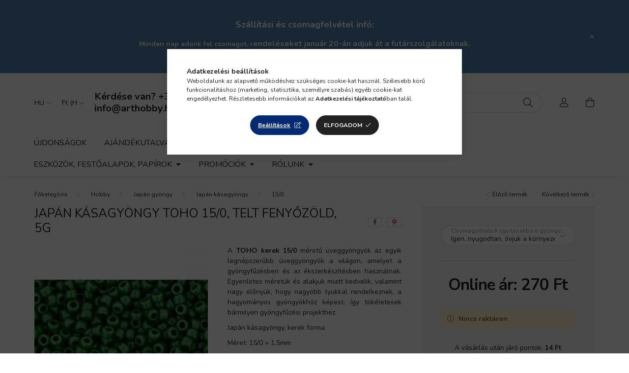

--- FILE ---
content_type: text/html
request_url: https://cdn.trustindex.io/widgets/39/39cc1cd68f798846735dec88b8/content.html
body_size: 3970
content:
<div class=" ti-widget " data-layout-id="4" data-layout-category="slider" data-set-id="ligth-border-3d-large" data-pid="39cc1cd68f798846735dec88b8" data-language="hu" data-close-locale="Bezárás" data-review-target-width="" data-css-version="2" data-footer-link-domain="trustindex.io" data-review-text-mode="scroll" data-reply-by-locale="Válasz a tulajdonostól" data-only-rating-locale="Ez a felhasználó csak egy értékelést hagyott." data-pager-autoplay-timeout="6" > <script class="ti-ai-summary" type="application/ld+json">{"@context":"http://schema.org","summary":{"title":"V\u00e9lem\u00e9ny \u00f6sszefoglal\u00f3","comment":"1946 v\u00e9lem\u00e9ny alapj\u00e1n","images":["https:\/\/lh3.googleusercontent.com\/a-\/ALV-UjXNP5lNkj2czzdzJG7yQ9205ca1kx3oiLDPAa2s_kU94qLsBlZj=s120-c-rp-mo-ba3-br100","https:\/\/lh3.googleusercontent.com\/a\/ACg8ocL-LCuJSs4IZV-PvKio3S5f1ZDOHooCPgk-xRCqq91hvKWX_Q=s120-c-rp-mo-br100","https:\/\/lh3.googleusercontent.com\/a\/ACg8ocJrRBLYE7FLNuv2L3cW8gVYQLEnK0gq_pHDSzseTXgDdrnZ8A=s120-c-rp-mo-br100"],"imageLimit":3,"text":"\u00d6sszefoglal\u00f3: V\u00e1s\u00e1rl\u00f3k gyakran dics\u00e9rik a Csigabiga Hobbi \u00e9s M\u0171v\u00e9szell\u00e1t\u00f3t (arthobby.hu) a kiv\u00e1l\u00f3 min\u0151s\u00e9g\u0171 term\u00e9kei\u00e9rt, gondos csomagol\u00e1s\u00e1\u00e9rt \u00e9s kiemelked\u0151 \u00fcgyf\u00e9lszolg\u00e1lat\u00e1\u00e9rt. Az \u00fczlet gyors \u00e9s megb\u00edzhat\u00f3 rendel\u00e9skezel\u00e9st biztos\u00edt, \u00edgy sok v\u00e1s\u00e1rl\u00f3 v\u00e1lik el\u00e9gedett, visszat\u00e9r\u0151 vev\u0151v\u00e9 a k\u00f6vetkezetes profizmusnak \u00e9s figyelmess\u00e9gnek k\u00f6sz\u00f6nhet\u0151en."}}</script> <div class="ti-widget-container ti-col-3"> <div class="ti-reviews-container"> <div class="ti-controls"> <div class="ti-next" aria-label="Következő vélemény" role="button" tabindex="0"></div> <div class="ti-prev" aria-label="Előző vélemény" role="button" tabindex="0"></div> </div> <div class="ti-reviews-container-wrapper"> <div class="ti-review-item source-Google ti-image-layout-thumbnail" data-id="d079cb1778f4e7cd53ca053e3d3b79e6" > <div class="ti-inner"> <div class="ti-review-header"> <div class="ti-platform-icon ti-with-tooltip"> <span class="ti-tooltip">Közzétéve itt: Google</span> <img src="https://cdn.trustindex.io/assets/platform/Google/icon.svg" alt="Google" width="20" height="20" loading="lazy" /> </div> <div class="ti-profile-img"> <img src="https://lh3.googleusercontent.com/a-/ALV-UjXNP5lNkj2czzdzJG7yQ9205ca1kx3oiLDPAa2s_kU94qLsBlZj=w40-h40-c-rp-mo-ba3-br100" srcset="https://lh3.googleusercontent.com/a-/ALV-UjXNP5lNkj2czzdzJG7yQ9205ca1kx3oiLDPAa2s_kU94qLsBlZj=w80-h80-c-rp-mo-ba3-br100 2x" alt="Aranyi Andrea profile picture" loading="lazy" /> </div> <div class="ti-profile-details"> <div class="ti-name"> Aranyi Andrea </div> <div class="ti-date">Január 17, 2026</div> </div> </div> <span class="ti-stars"><img class="ti-star f" src="https://cdn.trustindex.io/assets/platform/Google/star/f.svg" alt="Google" width="17" height="17" loading="lazy" /><img class="ti-star f" src="https://cdn.trustindex.io/assets/platform/Google/star/f.svg" alt="Google" width="17" height="17" loading="lazy" /><img class="ti-star f" src="https://cdn.trustindex.io/assets/platform/Google/star/f.svg" alt="Google" width="17" height="17" loading="lazy" /><img class="ti-star f" src="https://cdn.trustindex.io/assets/platform/Google/star/f.svg" alt="Google" width="17" height="17" loading="lazy" /><img class="ti-star f" src="https://cdn.trustindex.io/assets/platform/Google/star/f.svg" alt="Google" width="17" height="17" loading="lazy" /><span class="ti-verified-review ti-verified-platform ti-color-green"><span class="ti-verified-tooltip">A Trustindex hitelesíti, hogy a vélemény eredeti forrása Google.</span></span></span> <div class="ti-review-text-container ti-review-content">Korrekt webáruház nyugodt szível ajánlom!</div> <span class="ti-read-more" data-container=".ti-review-content" data-collapse-text="Elrejt" data-open-text="Olvass tovább" ></span> </div> </div> <div class="ti-review-item source-Google ti-image-layout-thumbnail" data-id="912662a935df6743ba9d1013d6d9a596" > <div class="ti-inner"> <div class="ti-review-header"> <div class="ti-platform-icon ti-with-tooltip"> <span class="ti-tooltip">Közzétéve itt: Google</span> <img src="https://cdn.trustindex.io/assets/platform/Google/icon.svg" alt="Google" width="20" height="20" loading="lazy" /> </div> <div class="ti-profile-img"> <img src="https://lh3.googleusercontent.com/a/ACg8ocL-LCuJSs4IZV-PvKio3S5f1ZDOHooCPgk-xRCqq91hvKWX_Q=w40-h40-c-rp-mo-br100" srcset="https://lh3.googleusercontent.com/a/ACg8ocL-LCuJSs4IZV-PvKio3S5f1ZDOHooCPgk-xRCqq91hvKWX_Q=w80-h80-c-rp-mo-br100 2x" alt="Gábor Bodrogi profile picture" loading="lazy" /> </div> <div class="ti-profile-details"> <div class="ti-name"> Gábor Bodrogi </div> <div class="ti-date">Január 17, 2026</div> </div> </div> <span class="ti-stars"><img class="ti-star f" src="https://cdn.trustindex.io/assets/platform/Google/star/f.svg" alt="Google" width="17" height="17" loading="lazy" /><img class="ti-star f" src="https://cdn.trustindex.io/assets/platform/Google/star/f.svg" alt="Google" width="17" height="17" loading="lazy" /><img class="ti-star f" src="https://cdn.trustindex.io/assets/platform/Google/star/f.svg" alt="Google" width="17" height="17" loading="lazy" /><img class="ti-star f" src="https://cdn.trustindex.io/assets/platform/Google/star/f.svg" alt="Google" width="17" height="17" loading="lazy" /><img class="ti-star f" src="https://cdn.trustindex.io/assets/platform/Google/star/f.svg" alt="Google" width="17" height="17" loading="lazy" /><span class="ti-verified-review ti-verified-platform ti-color-green"><span class="ti-verified-tooltip">A Trustindex hitelesíti, hogy a vélemény eredeti forrása Google.</span></span></span> <div class="ti-review-text-container ti-review-content">👍👍👍👍👍</div> <span class="ti-read-more" data-container=".ti-review-content" data-collapse-text="Elrejt" data-open-text="Olvass tovább" ></span> </div> </div> <div class="ti-review-item source-Google ti-image-layout-thumbnail" data-id="9a3a85a16d3624f7b7fff8ce1d775857" > <div class="ti-inner"> <div class="ti-review-header"> <div class="ti-platform-icon ti-with-tooltip"> <span class="ti-tooltip">Közzétéve itt: Google</span> <img src="https://cdn.trustindex.io/assets/platform/Google/icon.svg" alt="Google" width="20" height="20" loading="lazy" /> </div> <div class="ti-profile-img"> <img src="https://lh3.googleusercontent.com/a/ACg8ocJrRBLYE7FLNuv2L3cW8gVYQLEnK0gq_pHDSzseTXgDdrnZ8A=w40-h40-c-rp-mo-br100" srcset="https://lh3.googleusercontent.com/a/ACg8ocJrRBLYE7FLNuv2L3cW8gVYQLEnK0gq_pHDSzseTXgDdrnZ8A=w80-h80-c-rp-mo-br100 2x" alt="Ilona Bernáthné Simonek profile picture" loading="lazy" /> </div> <div class="ti-profile-details"> <div class="ti-name"> Ilona Bernáthné Simonek </div> <div class="ti-date">Január 17, 2026</div> </div> </div> <span class="ti-stars"><img class="ti-star f" src="https://cdn.trustindex.io/assets/platform/Google/star/f.svg" alt="Google" width="17" height="17" loading="lazy" /><img class="ti-star f" src="https://cdn.trustindex.io/assets/platform/Google/star/f.svg" alt="Google" width="17" height="17" loading="lazy" /><img class="ti-star f" src="https://cdn.trustindex.io/assets/platform/Google/star/f.svg" alt="Google" width="17" height="17" loading="lazy" /><img class="ti-star f" src="https://cdn.trustindex.io/assets/platform/Google/star/f.svg" alt="Google" width="17" height="17" loading="lazy" /><img class="ti-star f" src="https://cdn.trustindex.io/assets/platform/Google/star/f.svg" alt="Google" width="17" height="17" loading="lazy" /><span class="ti-verified-review ti-verified-platform ti-color-green"><span class="ti-verified-tooltip">A Trustindex hitelesíti, hogy a vélemény eredeti forrása Google.</span></span></span> <div class="ti-review-text-container ti-review-content">Precíz, gyors kiszolgálásban van mindig részem. Továbbra is rendszeres vásárlójuk leszek.</div> <span class="ti-read-more" data-container=".ti-review-content" data-collapse-text="Elrejt" data-open-text="Olvass tovább" ></span> </div> </div> <div class="ti-review-item source-Google ti-image-layout-thumbnail" data-id="75d51ed21fe087075f6005bd3ee4962e" > <div class="ti-inner"> <div class="ti-review-header"> <div class="ti-platform-icon ti-with-tooltip"> <span class="ti-tooltip">Közzétéve itt: Google</span> <img src="https://cdn.trustindex.io/assets/platform/Google/icon.svg" alt="Google" width="20" height="20" loading="lazy" /> </div> <div class="ti-profile-img"> <img src="https://lh3.googleusercontent.com/a/ACg8ocL5tIyLRdb43qfGRy_7kIE6KuWakHEXyn8bv7pPYCzKWHCPXA=w40-h40-c-rp-mo-br100" srcset="https://lh3.googleusercontent.com/a/ACg8ocL5tIyLRdb43qfGRy_7kIE6KuWakHEXyn8bv7pPYCzKWHCPXA=w80-h80-c-rp-mo-br100 2x" alt="András Báthori profile picture" loading="lazy" /> </div> <div class="ti-profile-details"> <div class="ti-name"> András Báthori </div> <div class="ti-date">Január 12, 2026</div> </div> </div> <span class="ti-stars"><img class="ti-star f" src="https://cdn.trustindex.io/assets/platform/Google/star/f.svg" alt="Google" width="17" height="17" loading="lazy" /><img class="ti-star f" src="https://cdn.trustindex.io/assets/platform/Google/star/f.svg" alt="Google" width="17" height="17" loading="lazy" /><img class="ti-star f" src="https://cdn.trustindex.io/assets/platform/Google/star/f.svg" alt="Google" width="17" height="17" loading="lazy" /><img class="ti-star f" src="https://cdn.trustindex.io/assets/platform/Google/star/f.svg" alt="Google" width="17" height="17" loading="lazy" /><img class="ti-star f" src="https://cdn.trustindex.io/assets/platform/Google/star/f.svg" alt="Google" width="17" height="17" loading="lazy" /><span class="ti-verified-review ti-verified-platform ti-color-green"><span class="ti-verified-tooltip">A Trustindex hitelesíti, hogy a vélemény eredeti forrása Google.</span></span></span> <div class="ti-review-text-container ti-review-content">Minden gyorsan és rendben ment. Megbízható kereskedés. Köszönöm szépen!</div> <span class="ti-read-more" data-container=".ti-review-content" data-collapse-text="Elrejt" data-open-text="Olvass tovább" ></span> </div> </div> <div class="ti-review-item source-Google ti-image-layout-thumbnail" data-id="5a8abd12f4b318ac2c249f7d2704e590" > <div class="ti-inner"> <div class="ti-review-header"> <div class="ti-platform-icon ti-with-tooltip"> <span class="ti-tooltip">Közzétéve itt: Google</span> <img src="https://cdn.trustindex.io/assets/platform/Google/icon.svg" alt="Google" width="20" height="20" loading="lazy" /> </div> <div class="ti-profile-img"> <img src="https://lh3.googleusercontent.com/a-/ALV-UjXFxnE7WlA56EV5IjpxQuNNwmgnxN58hmZkDqwCkGmMIHQDOS1M=w40-h40-c-rp-mo-ba2-br100" srcset="https://lh3.googleusercontent.com/a-/ALV-UjXFxnE7WlA56EV5IjpxQuNNwmgnxN58hmZkDqwCkGmMIHQDOS1M=w80-h80-c-rp-mo-ba2-br100 2x" alt="Ágnes Molnár profile picture" loading="lazy" /> </div> <div class="ti-profile-details"> <div class="ti-name"> Ágnes Molnár </div> <div class="ti-date">Január 11, 2026</div> </div> </div> <span class="ti-stars"><img class="ti-star f" src="https://cdn.trustindex.io/assets/platform/Google/star/f.svg" alt="Google" width="17" height="17" loading="lazy" /><img class="ti-star f" src="https://cdn.trustindex.io/assets/platform/Google/star/f.svg" alt="Google" width="17" height="17" loading="lazy" /><img class="ti-star f" src="https://cdn.trustindex.io/assets/platform/Google/star/f.svg" alt="Google" width="17" height="17" loading="lazy" /><img class="ti-star f" src="https://cdn.trustindex.io/assets/platform/Google/star/f.svg" alt="Google" width="17" height="17" loading="lazy" /><img class="ti-star f" src="https://cdn.trustindex.io/assets/platform/Google/star/f.svg" alt="Google" width="17" height="17" loading="lazy" /><span class="ti-verified-review ti-verified-platform ti-color-green"><span class="ti-verified-tooltip">A Trustindex hitelesíti, hogy a vélemény eredeti forrása Google.</span></span></span> <div class="ti-review-text-container ti-review-content">A megrendeléshez képest 25 óra alatt ideért a rendelt áru. Tökéletes!!
Köszönöm!!!
Mivel nagy mozaikragasztó figyasztó vagyok, kérem, pótolják a készletüket e termékből!!</div> <span class="ti-read-more" data-container=".ti-review-content" data-collapse-text="Elrejt" data-open-text="Olvass tovább" ></span> </div> </div> <div class="ti-review-item source-Google ti-image-layout-thumbnail" data-id="ecd35e3b2d5fd471e84b90b7fffb2754" > <div class="ti-inner"> <div class="ti-review-header"> <div class="ti-platform-icon ti-with-tooltip"> <span class="ti-tooltip">Közzétéve itt: Google</span> <img src="https://cdn.trustindex.io/assets/platform/Google/icon.svg" alt="Google" width="20" height="20" loading="lazy" /> </div> <div class="ti-profile-img"> <img src="https://lh3.googleusercontent.com/a-/ALV-UjVz5cLXoOUTFzhS5eaTjowtz4lmsMHbK6E4KkwjdxQnWhjavMA=w40-h40-c-rp-mo-br100" srcset="https://lh3.googleusercontent.com/a-/ALV-UjVz5cLXoOUTFzhS5eaTjowtz4lmsMHbK6E4KkwjdxQnWhjavMA=w80-h80-c-rp-mo-br100 2x" alt="Laszlo Fazekas profile picture" loading="lazy" /> </div> <div class="ti-profile-details"> <div class="ti-name"> Laszlo Fazekas </div> <div class="ti-date">Január 10, 2026</div> </div> </div> <span class="ti-stars"><img class="ti-star f" src="https://cdn.trustindex.io/assets/platform/Google/star/f.svg" alt="Google" width="17" height="17" loading="lazy" /><img class="ti-star f" src="https://cdn.trustindex.io/assets/platform/Google/star/f.svg" alt="Google" width="17" height="17" loading="lazy" /><img class="ti-star f" src="https://cdn.trustindex.io/assets/platform/Google/star/f.svg" alt="Google" width="17" height="17" loading="lazy" /><img class="ti-star f" src="https://cdn.trustindex.io/assets/platform/Google/star/f.svg" alt="Google" width="17" height="17" loading="lazy" /><img class="ti-star f" src="https://cdn.trustindex.io/assets/platform/Google/star/f.svg" alt="Google" width="17" height="17" loading="lazy" /><span class="ti-verified-review ti-verified-platform ti-color-green"><span class="ti-verified-tooltip">A Trustindex hitelesíti, hogy a vélemény eredeti forrása Google.</span></span></span> <div class="ti-review-text-container ti-review-content">Könnyen kezelhető honlap, gyors kiszállítás. Köszönöm.</div> <span class="ti-read-more" data-container=".ti-review-content" data-collapse-text="Elrejt" data-open-text="Olvass tovább" ></span> </div> </div> <div class="ti-review-item source-Google ti-image-layout-thumbnail" data-id="2098633975c2701d09dcebd33a474048" > <div class="ti-inner"> <div class="ti-review-header"> <div class="ti-platform-icon ti-with-tooltip"> <span class="ti-tooltip">Közzétéve itt: Google</span> <img src="https://cdn.trustindex.io/assets/platform/Google/icon.svg" alt="Google" width="20" height="20" loading="lazy" /> </div> <div class="ti-profile-img"> <img src="https://lh3.googleusercontent.com/a-/ALV-UjW42eTaoJnqKwRTRcREX9o5LL1QdF5tYDzh0jBP__ZFdjVZqoOZ=w40-h40-c-rp-mo-br100" srcset="https://lh3.googleusercontent.com/a-/ALV-UjW42eTaoJnqKwRTRcREX9o5LL1QdF5tYDzh0jBP__ZFdjVZqoOZ=w80-h80-c-rp-mo-br100 2x" alt="Edit Farkas profile picture" loading="lazy" /> </div> <div class="ti-profile-details"> <div class="ti-name"> Edit Farkas </div> <div class="ti-date">Január 9, 2026</div> </div> </div> <span class="ti-stars"><img class="ti-star f" src="https://cdn.trustindex.io/assets/platform/Google/star/f.svg" alt="Google" width="17" height="17" loading="lazy" /><img class="ti-star f" src="https://cdn.trustindex.io/assets/platform/Google/star/f.svg" alt="Google" width="17" height="17" loading="lazy" /><img class="ti-star f" src="https://cdn.trustindex.io/assets/platform/Google/star/f.svg" alt="Google" width="17" height="17" loading="lazy" /><img class="ti-star f" src="https://cdn.trustindex.io/assets/platform/Google/star/f.svg" alt="Google" width="17" height="17" loading="lazy" /><img class="ti-star f" src="https://cdn.trustindex.io/assets/platform/Google/star/f.svg" alt="Google" width="17" height="17" loading="lazy" /><span class="ti-verified-review ti-verified-platform ti-color-green"><span class="ti-verified-tooltip">A Trustindex hitelesíti, hogy a vélemény eredeti forrása Google.</span></span></span> <div class="ti-review-text-container ti-review-content">Mindig pontosan, gyorsan kapjuk meg a megrendelt kreatív termékeket - és sokszor olcsóbban is, mint ahogy itthon be tudnám szerezni... Köszönöm!</div> <span class="ti-read-more" data-container=".ti-review-content" data-collapse-text="Elrejt" data-open-text="Olvass tovább" ></span> </div> </div> <div class="ti-review-item source-Google ti-image-layout-thumbnail" data-id="59284db4bef8a8dc8d121249c4d3ddea" > <div class="ti-inner"> <div class="ti-review-header"> <div class="ti-platform-icon ti-with-tooltip"> <span class="ti-tooltip">Közzétéve itt: Google</span> <img src="https://cdn.trustindex.io/assets/platform/Google/icon.svg" alt="Google" width="20" height="20" loading="lazy" /> </div> <div class="ti-profile-img"> <img src="https://lh3.googleusercontent.com/a/ACg8ocIEYmtiThY68C5_AgCHoHEDeJbGS5pfB-QcPEZxKtnlRxNH3w=w40-h40-c-rp-mo-br100" srcset="https://lh3.googleusercontent.com/a/ACg8ocIEYmtiThY68C5_AgCHoHEDeJbGS5pfB-QcPEZxKtnlRxNH3w=w80-h80-c-rp-mo-br100 2x" alt="Viktoriya Buchok profile picture" loading="lazy" /> </div> <div class="ti-profile-details"> <div class="ti-name"> Viktoriya Buchok </div> <div class="ti-date">Január 8, 2026</div> </div> </div> <span class="ti-stars"><img class="ti-star f" src="https://cdn.trustindex.io/assets/platform/Google/star/f.svg" alt="Google" width="17" height="17" loading="lazy" /><img class="ti-star f" src="https://cdn.trustindex.io/assets/platform/Google/star/f.svg" alt="Google" width="17" height="17" loading="lazy" /><img class="ti-star f" src="https://cdn.trustindex.io/assets/platform/Google/star/f.svg" alt="Google" width="17" height="17" loading="lazy" /><img class="ti-star f" src="https://cdn.trustindex.io/assets/platform/Google/star/f.svg" alt="Google" width="17" height="17" loading="lazy" /><img class="ti-star f" src="https://cdn.trustindex.io/assets/platform/Google/star/f.svg" alt="Google" width="17" height="17" loading="lazy" /><span class="ti-verified-review ti-verified-platform ti-color-green"><span class="ti-verified-tooltip">A Trustindex hitelesíti, hogy a vélemény eredeti forrása Google.</span></span></span> <div class="ti-review-text-container ti-review-content">Minden rendben volt. KÖSZÖNÖM SZÉPEN!</div> <span class="ti-read-more" data-container=".ti-review-content" data-collapse-text="Elrejt" data-open-text="Olvass tovább" ></span> </div> </div> <div class="ti-review-item source-Google ti-image-layout-thumbnail" data-id="3b85cab73157c822cc980713e62349e6" > <div class="ti-inner"> <div class="ti-review-header"> <div class="ti-platform-icon ti-with-tooltip"> <span class="ti-tooltip">Közzétéve itt: Google</span> <img src="https://cdn.trustindex.io/assets/platform/Google/icon.svg" alt="Google" width="20" height="20" loading="lazy" /> </div> <div class="ti-profile-img"> <img src="https://lh3.googleusercontent.com/a/ACg8ocIEYmtiThY68C5_AgCHoHEDeJbGS5pfB-QcPEZxKtnlRxNH3w=w40-h40-c-rp-mo-br100" srcset="https://lh3.googleusercontent.com/a/ACg8ocIEYmtiThY68C5_AgCHoHEDeJbGS5pfB-QcPEZxKtnlRxNH3w=w80-h80-c-rp-mo-br100 2x" alt="Viktoriya Buchok profile picture" loading="lazy" /> </div> <div class="ti-profile-details"> <div class="ti-name"> Viktoriya Buchok </div> <div class="ti-date">Január 8, 2026</div> </div> </div> <span class="ti-stars"><img class="ti-star f" src="https://cdn.trustindex.io/assets/platform/Google/star/f.svg" alt="Google" width="17" height="17" loading="lazy" /><img class="ti-star f" src="https://cdn.trustindex.io/assets/platform/Google/star/f.svg" alt="Google" width="17" height="17" loading="lazy" /><img class="ti-star f" src="https://cdn.trustindex.io/assets/platform/Google/star/f.svg" alt="Google" width="17" height="17" loading="lazy" /><img class="ti-star f" src="https://cdn.trustindex.io/assets/platform/Google/star/f.svg" alt="Google" width="17" height="17" loading="lazy" /><img class="ti-star f" src="https://cdn.trustindex.io/assets/platform/Google/star/f.svg" alt="Google" width="17" height="17" loading="lazy" /><span class="ti-verified-review ti-verified-platform ti-color-green"><span class="ti-verified-tooltip">A Trustindex hitelesíti, hogy a vélemény eredeti forrása Google.</span></span></span> <div class="ti-review-text-container ti-review-content">Minden rendben volt. KÖSZÖNÖM SZÉPEN!</div> <span class="ti-read-more" data-container=".ti-review-content" data-collapse-text="Elrejt" data-open-text="Olvass tovább" ></span> </div> </div> <div class="ti-review-item source-Google ti-image-layout-thumbnail" data-id="5ff464dabaf4cf11ec4b4d3065bc97ff" > <div class="ti-inner"> <div class="ti-review-header"> <div class="ti-platform-icon ti-with-tooltip"> <span class="ti-tooltip">Közzétéve itt: Google</span> <img src="https://cdn.trustindex.io/assets/platform/Google/icon.svg" alt="Google" width="20" height="20" loading="lazy" /> </div> <div class="ti-profile-img"> <img src="https://lh3.googleusercontent.com/a-/ALV-UjXEpClLKMUl_oBuvxFvc4ioBZGPM-gOHf2KaURGeGJGopBaHgV2=w40-h40-c-rp-mo-br100" srcset="https://lh3.googleusercontent.com/a-/ALV-UjXEpClLKMUl_oBuvxFvc4ioBZGPM-gOHf2KaURGeGJGopBaHgV2=w80-h80-c-rp-mo-br100 2x" alt="Panna Tóth profile picture" loading="lazy" /> </div> <div class="ti-profile-details"> <div class="ti-name"> Panna Tóth </div> <div class="ti-date">Január 1, 2026</div> </div> </div> <span class="ti-stars"><img class="ti-star f" src="https://cdn.trustindex.io/assets/platform/Google/star/f.svg" alt="Google" width="17" height="17" loading="lazy" /><img class="ti-star f" src="https://cdn.trustindex.io/assets/platform/Google/star/f.svg" alt="Google" width="17" height="17" loading="lazy" /><img class="ti-star f" src="https://cdn.trustindex.io/assets/platform/Google/star/f.svg" alt="Google" width="17" height="17" loading="lazy" /><img class="ti-star f" src="https://cdn.trustindex.io/assets/platform/Google/star/f.svg" alt="Google" width="17" height="17" loading="lazy" /><img class="ti-star f" src="https://cdn.trustindex.io/assets/platform/Google/star/f.svg" alt="Google" width="17" height="17" loading="lazy" /><span class="ti-verified-review ti-verified-platform ti-color-green"><span class="ti-verified-tooltip">A Trustindex hitelesíti, hogy a vélemény eredeti forrása Google.</span></span></span> <div class="ti-review-text-container ti-review-content">kedves, részletes tájékoztatás telefonon, gyors feladás és szállítás</div> <span class="ti-read-more" data-container=".ti-review-content" data-collapse-text="Elrejt" data-open-text="Olvass tovább" ></span> </div> </div> <div class="ti-review-item source-Google ti-image-layout-thumbnail" data-id="7509c2b16b7a0c391f89688304e6638f" > <div class="ti-inner"> <div class="ti-review-header"> <div class="ti-platform-icon ti-with-tooltip"> <span class="ti-tooltip">Közzétéve itt: Google</span> <img src="https://cdn.trustindex.io/assets/platform/Google/icon.svg" alt="Google" width="20" height="20" loading="lazy" /> </div> <div class="ti-profile-img"> <img src="https://lh3.googleusercontent.com/a-/ALV-UjVErCMjCld-tuA5Txh0y7erWqxTGSlDZpUhT1KefeVpKU9uqCor=w40-h40-c-rp-mo-br100" srcset="https://lh3.googleusercontent.com/a-/ALV-UjVErCMjCld-tuA5Txh0y7erWqxTGSlDZpUhT1KefeVpKU9uqCor=w80-h80-c-rp-mo-br100 2x" alt="Kálmán Fodor profile picture" loading="lazy" /> </div> <div class="ti-profile-details"> <div class="ti-name"> Kálmán Fodor </div> <div class="ti-date">Január 1, 2026</div> </div> </div> <span class="ti-stars"><img class="ti-star f" src="https://cdn.trustindex.io/assets/platform/Google/star/f.svg" alt="Google" width="17" height="17" loading="lazy" /><img class="ti-star f" src="https://cdn.trustindex.io/assets/platform/Google/star/f.svg" alt="Google" width="17" height="17" loading="lazy" /><img class="ti-star f" src="https://cdn.trustindex.io/assets/platform/Google/star/f.svg" alt="Google" width="17" height="17" loading="lazy" /><img class="ti-star f" src="https://cdn.trustindex.io/assets/platform/Google/star/f.svg" alt="Google" width="17" height="17" loading="lazy" /><img class="ti-star f" src="https://cdn.trustindex.io/assets/platform/Google/star/f.svg" alt="Google" width="17" height="17" loading="lazy" /><span class="ti-verified-review ti-verified-platform ti-color-green"><span class="ti-verified-tooltip">A Trustindex hitelesíti, hogy a vélemény eredeti forrása Google.</span></span></span> <div class="ti-review-text-container ti-review-content">minden oké, köszönöm</div> <span class="ti-read-more" data-container=".ti-review-content" data-collapse-text="Elrejt" data-open-text="Olvass tovább" ></span> </div> </div> <div class="ti-review-item source-Google ti-image-layout-thumbnail" data-id="3cdad5eeef810081f0dc27e24057084a" > <div class="ti-inner"> <div class="ti-review-header"> <div class="ti-platform-icon ti-with-tooltip"> <span class="ti-tooltip">Közzétéve itt: Google</span> <img src="https://cdn.trustindex.io/assets/platform/Google/icon.svg" alt="Google" width="20" height="20" loading="lazy" /> </div> <div class="ti-profile-img"> <img src="https://lh3.googleusercontent.com/a-/ALV-UjXtYTvJA9Jv2FwkGtQarqs4dVGfZGF1gRIwSS7qstcMzcjFwIGt=w40-h40-c-rp-mo-ba5-br100" srcset="https://lh3.googleusercontent.com/a-/ALV-UjXtYTvJA9Jv2FwkGtQarqs4dVGfZGF1gRIwSS7qstcMzcjFwIGt=w80-h80-c-rp-mo-ba5-br100 2x" alt="Gyurics Aniko profile picture" loading="lazy" /> </div> <div class="ti-profile-details"> <div class="ti-name"> Gyurics Aniko </div> <div class="ti-date">December 26, 2025</div> </div> </div> <span class="ti-stars"><img class="ti-star f" src="https://cdn.trustindex.io/assets/platform/Google/star/f.svg" alt="Google" width="17" height="17" loading="lazy" /><img class="ti-star f" src="https://cdn.trustindex.io/assets/platform/Google/star/f.svg" alt="Google" width="17" height="17" loading="lazy" /><img class="ti-star f" src="https://cdn.trustindex.io/assets/platform/Google/star/f.svg" alt="Google" width="17" height="17" loading="lazy" /><img class="ti-star f" src="https://cdn.trustindex.io/assets/platform/Google/star/f.svg" alt="Google" width="17" height="17" loading="lazy" /><img class="ti-star f" src="https://cdn.trustindex.io/assets/platform/Google/star/f.svg" alt="Google" width="17" height="17" loading="lazy" /><span class="ti-verified-review ti-verified-platform ti-color-green"><span class="ti-verified-tooltip">A Trustindex hitelesíti, hogy a vélemény eredeti forrása Google.</span></span></span> <div class="ti-review-text-container ti-review-content">Nagyon gyorsan megkaptam, szuper</div> <span class="ti-read-more" data-container=".ti-review-content" data-collapse-text="Elrejt" data-open-text="Olvass tovább" ></span> </div> </div> <div class="ti-review-item source-Google ti-image-layout-thumbnail" data-id="0a171cf1b960bd644703d0ddd4f0921c" > <div class="ti-inner"> <div class="ti-review-header"> <div class="ti-platform-icon ti-with-tooltip"> <span class="ti-tooltip">Közzétéve itt: Google</span> <img src="https://cdn.trustindex.io/assets/platform/Google/icon.svg" alt="Google" width="20" height="20" loading="lazy" /> </div> <div class="ti-profile-img"> <img src="https://lh3.googleusercontent.com/a/ACg8ocLGftsUyzznuX-09omrwz9_-3roBcbqm53UNnP1mZozr4IYRg=w40-h40-c-rp-mo-br100" srcset="https://lh3.googleusercontent.com/a/ACg8ocLGftsUyzznuX-09omrwz9_-3roBcbqm53UNnP1mZozr4IYRg=w80-h80-c-rp-mo-br100 2x" alt="Miklós Toldi profile picture" loading="lazy" /> </div> <div class="ti-profile-details"> <div class="ti-name"> Miklós Toldi </div> <div class="ti-date">December 26, 2025</div> </div> </div> <span class="ti-stars"><img class="ti-star f" src="https://cdn.trustindex.io/assets/platform/Google/star/f.svg" alt="Google" width="17" height="17" loading="lazy" /><img class="ti-star f" src="https://cdn.trustindex.io/assets/platform/Google/star/f.svg" alt="Google" width="17" height="17" loading="lazy" /><img class="ti-star f" src="https://cdn.trustindex.io/assets/platform/Google/star/f.svg" alt="Google" width="17" height="17" loading="lazy" /><img class="ti-star f" src="https://cdn.trustindex.io/assets/platform/Google/star/f.svg" alt="Google" width="17" height="17" loading="lazy" /><img class="ti-star f" src="https://cdn.trustindex.io/assets/platform/Google/star/f.svg" alt="Google" width="17" height="17" loading="lazy" /><span class="ti-verified-review ti-verified-platform ti-color-green"><span class="ti-verified-tooltip">A Trustindex hitelesíti, hogy a vélemény eredeti forrása Google.</span></span></span> <div class="ti-review-text-container ti-review-content">Gyors, megbízható webáruház, elfogadható árakkal.</div> <span class="ti-read-more" data-container=".ti-review-content" data-collapse-text="Elrejt" data-open-text="Olvass tovább" ></span> </div> </div> <div class="ti-review-item source-Google ti-image-layout-thumbnail" data-id="3a251c2ff2e86f5707d71dcaef8e8ad2" > <div class="ti-inner"> <div class="ti-review-header"> <div class="ti-platform-icon ti-with-tooltip"> <span class="ti-tooltip">Közzétéve itt: Google</span> <img src="https://cdn.trustindex.io/assets/platform/Google/icon.svg" alt="Google" width="20" height="20" loading="lazy" /> </div> <div class="ti-profile-img"> <img src="https://lh3.googleusercontent.com/a-/ALV-UjW6Ry_kgvanP4nbDP12M_okqGhODdYAYtQR-s3vc9ry6GHGRZm4eg=w40-h40-c-rp-mo-br100" srcset="https://lh3.googleusercontent.com/a-/ALV-UjW6Ry_kgvanP4nbDP12M_okqGhODdYAYtQR-s3vc9ry6GHGRZm4eg=w80-h80-c-rp-mo-br100 2x" alt="Angéla Makrai profile picture" loading="lazy" /> </div> <div class="ti-profile-details"> <div class="ti-name"> Angéla Makrai </div> <div class="ti-date">December 26, 2025</div> </div> </div> <span class="ti-stars"><img class="ti-star f" src="https://cdn.trustindex.io/assets/platform/Google/star/f.svg" alt="Google" width="17" height="17" loading="lazy" /><img class="ti-star f" src="https://cdn.trustindex.io/assets/platform/Google/star/f.svg" alt="Google" width="17" height="17" loading="lazy" /><img class="ti-star f" src="https://cdn.trustindex.io/assets/platform/Google/star/f.svg" alt="Google" width="17" height="17" loading="lazy" /><img class="ti-star f" src="https://cdn.trustindex.io/assets/platform/Google/star/f.svg" alt="Google" width="17" height="17" loading="lazy" /><img class="ti-star f" src="https://cdn.trustindex.io/assets/platform/Google/star/f.svg" alt="Google" width="17" height="17" loading="lazy" /><span class="ti-verified-review ti-verified-platform ti-color-green"><span class="ti-verified-tooltip">A Trustindex hitelesíti, hogy a vélemény eredeti forrása Google.</span></span></span> <div class="ti-review-text-container ti-review-content">Gyors szállítás, kiváló kommunikáció a bolttal.</div> <span class="ti-read-more" data-container=".ti-review-content" data-collapse-text="Elrejt" data-open-text="Olvass tovább" ></span> </div> </div> </div> <div class="ti-controls-line"> <div class="dot"></div> </div> </div> <div class="ti-footer"> <div class="ti-rating-text"> <span class="nowrap"><strong>Trustindex</strong> összesített értékelés </span><span class="nowrap"><strong>4.9</strong> az 5-ből, </span><span class="nowrap"><strong><a href="https://www.trustindex.io/reviews/arthobby.hu" target="_blank" rel="noopener">1946 vélemény</a></strong> alapján</span> </div> </div> <div class="ti-verified-by ti-verified-by-row" data-style="1"> <div class="ti-inner"> Igazolta: Trustindex <span class="ti-info-icon"></span> <div class="ti-disclaimer">A Trustindex hitelesített jelvénye az Egyetemes Bizalom Szimbóluma. Csak a legjobb vállalatok kaphatják meg a hitelesített jelvényt, akiknek az értékelése meghaladja a 4.5 értéket, az elmúlt 12 hónap vásárlói véleményei alapján. <a href="https://www.trustindex.io/?a=sys&c=verified-badge&url=/the-trustindex-verified-badge/" target="_blank">További információ</a></div> </div> </div> </div> </div> <style class="scss-content">@media (min-width:1024px){.ti-widget[data-layout-id='4'][data-set-id='ligth-border-3d-large'][data-pid='39cc1cd68f798846735dec88b8'] .ti-reviews-container-wrapper{margin:0 -8px !important}}.ti-widget[data-layout-id='4'][data-set-id='ligth-border-3d-large'][data-pid='39cc1cd68f798846735dec88b8'] .ti-widget-container .ti-name{font-size:15px}.ti-widget[data-layout-id='4'][data-set-id='ligth-border-3d-large'][data-pid='39cc1cd68f798846735dec88b8'] .ti-widget-container .ti-date{font-size:13px}.ti-widget[data-layout-id='4'][data-set-id='ligth-border-3d-large'][data-pid='39cc1cd68f798846735dec88b8'] .ti-verified-by-row{margin:12px 0}.ti-widget[data-layout-id='4'][data-set-id='ligth-border-3d-large'][data-pid='39cc1cd68f798846735dec88b8'] .ti-rating-text,.ti-widget[data-layout-id='4'][data-set-id='ligth-border-3d-large'][data-pid='39cc1cd68f798846735dec88b8'] .ti-rating-text strong:not(.ti-rating-large),.ti-widget[data-layout-id='4'][data-set-id='ligth-border-3d-large'][data-pid='39cc1cd68f798846735dec88b8'] .ti-rating-text strong a,.ti-widget[data-layout-id='4'][data-set-id='ligth-border-3d-large'][data-pid='39cc1cd68f798846735dec88b8'] .ti-rating-text strong span,.ti-widget[data-layout-id='4'][data-set-id='ligth-border-3d-large'][data-pid='39cc1cd68f798846735dec88b8'] .ti-rating-text span strong,.ti-widget[data-layout-id='4'][data-set-id='ligth-border-3d-large'][data-pid='39cc1cd68f798846735dec88b8'] .ti-rating-text span,.ti-widget[data-layout-id='4'][data-set-id='ligth-border-3d-large'][data-pid='39cc1cd68f798846735dec88b8'] .ti-footer,.ti-widget[data-layout-id='4'][data-set-id='ligth-border-3d-large'][data-pid='39cc1cd68f798846735dec88b8'] .ti-footer strong:not(.ti-rating-large),.ti-widget[data-layout-id='4'][data-set-id='ligth-border-3d-large'][data-pid='39cc1cd68f798846735dec88b8'] .ti-footer span,.ti-widget[data-layout-id='4'][data-set-id='ligth-border-3d-large'][data-pid='39cc1cd68f798846735dec88b8'] .ti-footer strong a{font-size:15px}.ti-widget[data-layout-id='4'][data-set-id='ligth-border-3d-large'][data-pid='39cc1cd68f798846735dec88b8'] .ti-read-more{display:none !important}.ti-widget[data-layout-id='4'][data-set-id='ligth-border-3d-large'][data-pid='39cc1cd68f798846735dec88b8'] .ti-review-content{display:block;overscroll-behavior:contain;-webkit-line-clamp:inherit;overflow:auto !important;overflow-x:hidden !important;padding-right:10px}.ti-widget[data-layout-id='4'][data-set-id='ligth-border-3d-large'][data-pid='39cc1cd68f798846735dec88b8'] .ti-controls{display:none !important}</style>